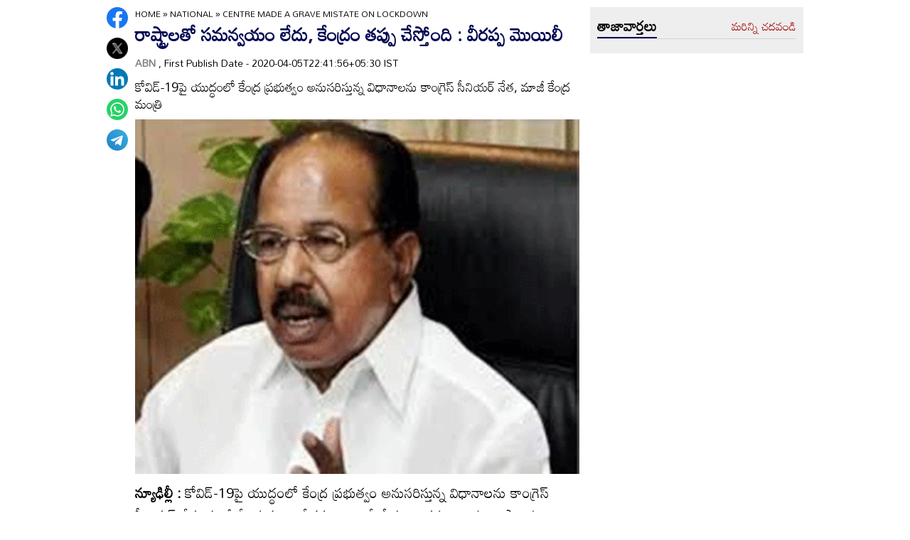

--- FILE ---
content_type: text/html
request_url: https://www.andhrajyothy.com/2020/national/centre-made-a-grave-mistate-on-lockdown-51431.html
body_size: 7069
content:
<!DOCTYPE html>
<html lang="te">

<head>
    <meta charset="UTF-8">
    <meta http-equiv="Cache-Control" content="no-cache, no-store, must-revalidate"/>
    <meta http-equiv="Pragma" content="no-cache"/>
    <meta http-equiv="Expires" content="0"/>
    <meta http-equiv="X-UA-Compatible" content="IE=edge">
    <meta name="viewport" content="width=device-width, initial-scale=1.0">
    <title>
        రాష్ట్రాలతో సమన్వయం లేదు, కేంద్రం తప్పు చేస్తోంది : వీరప్ప మొయిలీ | centre made a grave mistate on lockdown
    </title>
    <meta name="description" content="కోవిడ్-19పై యుద్ధంలో కేంద్ర ప్రభుత్వం అనుసరిస్తున్న విధానాలను కాంగ్రెస్ సీనియర్ నేత, మాజీ కేంద్ర మంత్రి"/>
    <meta name="facebook-domain-verification" content="eilbn3za2nhlla0r787if8zlbwctxx"/>
    <meta property="fb:pages" content="107209012699787"/>
    <meta property="fb:app_id" content="617001902675107"/>
    <link rel="amphtml" href="https://www.andhrajyothy.com/2020/national/centre-made-a-grave-mistate-on-lockdown-51431.html/amp">
    <meta name="website" content="https://www.andhrajyothy.com/">
    <meta name="rating" content="General">
    <meta property="category" content="News">
    <meta name="copyright" content="https://www.andhrajyothy.com/">
    <meta name="author" content="ABN">
    <link rel="canonical" href="https://www.andhrajyothy.com/2020/national/centre-made-a-grave-mistate-on-lockdown-51431.html"/>
    <meta property="article:published_time" content="2020-04-05T22:41:56+05:30"/>
    <meta property="article:modified_date" content="2020-04-05T22:41:56+05:30"/>
        <meta name="keywords" content="Telugu News"/>
        <meta name="news_keywords" content="Telugu News , తెలుగు వార్తలు">
    <meta name="robots" content="max-image-preview:large">
    <meta property="og:type" content="article"/>
    <meta property="og:title" content="రాష్ట్రాలతో సమన్వయం లేదు, కేంద్రం తప్పు చేస్తోంది : వీరప్ప మొయిలీ"/>
    <meta property="og:description" content="కోవిడ్-19పై యుద్ధంలో కేంద్ర ప్రభుత్వం అనుసరిస్తున్న విధానాలను కాంగ్రెస్ సీనియర్ నేత, మాజీ కేంద్ర మంత్రి"/>
    <meta property="og:url" content="https://www.andhrajyothy.com/2020/national/centre-made-a-grave-mistate-on-lockdown-51431.html"/>
    <meta property="og:locale" content="te_IN"/>
    <meta property="og:site_name" content="Andhrajyothy Telugu News"/>
    <meta property="og:image:height" content="720"/>
    <meta property="og:image:width" content="1280"/>
        <meta property="og:image" content="https://media.andhrajyothy.com/appimg/galleries/202004050510341/04052020171054n75.gif"/>
    <meta property="twitter:title" content="రాష్ట్రాలతో సమన్వయం లేదు, కేంద్రం తప్పు చేస్తోంది : వీరప్ప మొయిలీ"/>
    <meta property="twitter:description" content="కోవిడ్-19పై యుద్ధంలో కేంద్ర ప్రభుత్వం అనుసరిస్తున్న విధానాలను కాంగ్రెస్ సీనియర్ నేత, మాజీ కేంద్ర మంత్రి"/>
    <meta name="twitter:url" content="https://www.andhrajyothy.com/2020/national/centre-made-a-grave-mistate-on-lockdown-51431.html"/>
        <meta property="twitter:image:src" content="https://media.andhrajyothy.com/appimg/galleries/202004050510341/04052020171054n75.gif"/>
    <meta name="twitter:card" content="summary_large_image"/>
    <meta name="twitter:creator" content="@abntelugutv"/>
    <meta name="twitter:site" content="@abntelugutv"/>
    <link rel="apple-touch-icon" href="https://www.andhrajyothy.com/assets/images/abn_touch_png.png"/>
    <link rel="shortcut icon" type="image/x-icon" href="/assets/images/favicon.ico"/>
    <link rel="preconnect" href="https://fonts.googleapis.com">
    <link rel="preconnect" href="https://fonts.gstatic.com" crossorigin>
    <link href="https://fonts.googleapis.com/css2?family=Mandali&display=swap" rel="stylesheet">
    <link rel="stylesheet" href="/assets/css/swiper-bundle.min.css">
    <link rel="stylesheet" href="/assets/css/main.css">
    <link rel="preload" as="image" href="https://media.andhrajyothy.com/appimg/galleries/202004050510341/04052020171054n75.gif"/>
    <script async src="https://securepubads.g.doubleclick.net/tag/js/gpt.js"></script>
    <!-- Schemas Start-->
    <!-- Webpage-->
    <script type="application/ld+json">
    {
        "@context": "http:\/\/schema.org",
        "@type": "WebPage",
        "url": "https://www.andhrajyothy.com/2020/national/centre-made-a-grave-mistate-on-lockdown-51431.html",
        "name": "రాష్ట్రాలతో సమన్వయం లేదు, కేంద్రం తప్పు చేస్తోంది : వీరప్ప మొయిలీ",
        "description": "కోవిడ్-19పై యుద్ధంలో కేంద్ర ప్రభుత్వం అనుసరిస్తున్న విధానాలను కాంగ్రెస్ సీనియర్ నేత, మాజీ కేంద్ర మంత్రి",
        "publisher": {
            "@type": "Organization",
            "name": "Andhrajyothy",
            "url": "https://www.andhrajyothy.com/",
            "logo": {
                "@type": "ImageObject",
                "contentUrl": "https://media.andhrajyothy.com/media/abn-600x60.png"
            }
        }
    }
    </script>
    <!-- Organization -->
    <script type="application/ld+json">
    {
        "@context": "http:\/\/schema.org",
        "@type": "Organization",
        "name": "Andhrajyothy",
        "url": "https://www.andhrajyothy.com/",
        "logo": {
            "@type": "ImageObject",
            "url": "https://media.andhrajyothy.com/media/abn-600x60.png",
            "width": 600,
            "height": 60
        },
        "sameAs": ["https:\/\/www.facebook.com\/abntelugutv\/", "https:\/\/twitter.com\/abntelugutv", "https:\/\/www.youtube.com\/c\/abntelugutv"]
    }
    </script>
    <!-- Itemlist -->
    <script type="application/ld+json">
    {
        "@context": "http:\/\/schema.org",
        "@type": "ItemList",
        "itemListElement": 
        [ 
            {
                "@type": "SiteNavigationElement",
                "position": 1,
                "name": "ఆంధ్రప్రదేశ్",
                "url": "https://www.andhrajyothy.com\/andhra-pradesh"
            } 
            , 
            {
                "@type": "SiteNavigationElement",
                "position": 2,
                "name": "తెలంగాణ",
                "url": "https://www.andhrajyothy.com\/telangana"
            } 
            , 
            {
                "@type": "SiteNavigationElement",
                "position": 3,
                "name": "జాతీయం",
                "url": "https://www.andhrajyothy.com\/national"
            } 
            , 
            {
                "@type": "SiteNavigationElement",
                "position": 4,
                "name": "క్రీడలు",
                "url": "https://www.andhrajyothy.com\/sports"
            } 
            , 
            {
                "@type": "SiteNavigationElement",
                "position": 5,
                "name": "సాంకేతికం",
                "url": "https://www.andhrajyothy.com\/technology"
            } 
            , 
            {
                "@type": "SiteNavigationElement",
                "position": 6,
                "name": "నవ్య",
                "url": "https://www.andhrajyothy.com\/navya"
            } 
            , 
            {
                "@type": "SiteNavigationElement",
                "position": 7,
                "name": "సంపాదకీయం",
                "url": "https://www.andhrajyothy.com\/editorial"
            } 
            , 
            {
                "@type": "SiteNavigationElement",
                "position": 8,
                "name": "బిజినెస్",
                "url": "https://www.andhrajyothy.com\/business"
            } 
            , 
            {
                "@type": "SiteNavigationElement",
                "position": 9,
                "name": "ప్రవాస",
                "url": "https://www.andhrajyothy.com\/nri"
            } 
            , 
            {
                "@type": "SiteNavigationElement",
                "position": 10,
                "name": "ఫోటోలు",
                "url": "https://www.andhrajyothy.com\/photogallery"
            } 
            , 
            {
                "@type": "SiteNavigationElement",
                "position": 11,
                "name": "వీడియోలు",
                "url": "https://www.andhrajyothy.com\/videos"
            } 
            , 
            {
                "@type": "SiteNavigationElement",
                "position": 12,
                "name": "రాశిఫలాలు",
                "url": "https://www.andhrajyothy.com\/astrology"
            } 
            , 
            {
                "@type": "SiteNavigationElement",
                "position": 13,
                "name": "వంటలు",
                "url": "https://www.andhrajyothy.com\/vantalu"
            } 
            , 
            {
                "@type": "SiteNavigationElement",
                "position": 14,
                "name": "ఓపెన్ హార్ట్ విత్ ఆర్కే",
                "url": "https://www.andhrajyothy.com\/open-heart"
            } 
            , 
            {
                "@type": "SiteNavigationElement",
                "position": 15,
                "name": "ఆరోగ్యం",
                "url": "https://www.andhrajyothy.com\/health"
            } 
            , 
            {
                "@type": "SiteNavigationElement",
                "position": 16,
                "name": "చదువు",
                "url": "https://www.andhrajyothy.com\/education"
            } 
            , 
            {
                "@type": "SiteNavigationElement",
                "position": 17,
                "name": "ముఖ్యాంశాలు",
                "url": "https://www.andhrajyothy.com\/mukhyaamshalu"
            } 
            , 
            {
                "@type": "SiteNavigationElement",
                "position": 18,
                "name": "క్రైమ్",
                "url": "https://www.andhrajyothy.com\/crime"
            } 
            , 
            {
                "@type": "SiteNavigationElement",
                "position": 19,
                "name": "ప్రత్యేకం",
                "url": "https://www.andhrajyothy.com\/prathyekam"
            } 
            , 
            {
                "@type": "SiteNavigationElement",
                "position": 20,
                "name": "కార్టూన్",
                "url": "https://www.andhrajyothy.com\/cartoonarchive"
            } 
            , 
            {
                "@type": "SiteNavigationElement",
                "position": 21,
                "name": "రాజకీయం",
                "url": "https://www.andhrajyothy.com\/politics"
            } 
            , 
            {
                "@type": "SiteNavigationElement",
                "position": 22,
                "name": "ఎన్నికలు",
                "url": "https://www.andhrajyothy.com\/elections"
            } 
            , 
            {
                "@type": "SiteNavigationElement",
                "position": 23,
                "name": "అంతర్జాతీయం",
                "url": "https://www.andhrajyothy.com\/international"
            } 
            , 
            {
                "@type": "SiteNavigationElement",
                "position": 24,
                "name": "ఇతరాలు",
                "url": "https://www.andhrajyothy.com\/miscellaneous"
            } 
        ]
    }
    </script>
    <!-- Website -->
    <script type="application/ld+json">
    {
        "@context": "https://schema.org",
        "@type": "WebSite",
        "url": "https://www.andhrajyothy.com/",
        "potentialAction": {
            "@type": "SearchAction",
            "target": "https://www.andhrajyothy.com/search/?q={search_term_string}",
            "query-input": "required name=search_term_string"
        }
    }
    </script>
    <!-- BreadcrumbList -->
    <script type="application/ld+json">
    {
        "@context": "https://schema.org",
        "@type": "BreadcrumbList",
        "itemListElement": [{
                "@type": "ListItem",
                "position": 1,
                "item": {
                    "@id": "https://www.andhrajyothy.com/",
                    "name": "Andhrajyothy",
                    "image": "https://media.andhrajyothy.com/media/defaultImg.jpeg"
                }
            },
            {
                "@type": "ListItem",
                "position": 2,
                "item": {
                    "@id": "https://www.andhrajyothy.com/national",
                    "name": "National",
                    "image": "https://media.andhrajyothy.com/media/defaultImg.jpeg"
                }
            } 
            ,
            {
                "@type": "ListItem",
                "position": 3,
                "item": {
                    "@id": "https://www.andhrajyothy.com/2020/national/centre-made-a-grave-mistate-on-lockdown-51431.html",
                    "name": "రాష్ట్రాలతో సమన్వయం లేదు, కేంద్రం తప్పు చేస్తోంది : వీరప్ప మొయిలీ",
                    "image": "https://media.andhrajyothy.com/appimg/galleries/202004050510341/04052020171054n75.gif"
                }
            } 
        ]
    }
    </script>
    <!-- NewsArticle -->
    <script type="application/ld+json">
    {
        "@context": "https:\/\/schema.org",
        "@type": "NewsArticle",
        "headline": "రాష్ట్రాలతో సమన్వయం లేదు, కేంద్రం తప్పు చేస్తోంది : వీరప్ప మొయిలీ",
        "description": "కోవిడ్-19పై యుద్ధంలో కేంద్ర ప్రభుత్వం అనుసరిస్తున్న విధానాలను కాంగ్రెస్ సీనియర్ నేత, మాజీ కేంద్ర మంత్రి",
        "keywords": "Telugu News , తెలుగు వార్తలు",
        "articleBody": "<p><b>న్యూఢిల్లీ : </b>కోవిడ్-19పై యుద్ధంలో కేంద్ర ప్రభుత్వం అనుసరిస్తున్న విధానాలను కాంగ్రెస్ సీనియర్ నేత, మాజీ కేంద్ర మంత్రి వీరప్ప మొయిలీ తీవ్రంగా తప్పుబట్టారు. రాష్ట్రాలను విశ్వాసంలోకి తీసుకోకుండా దేశవ్యాప్తంగా అష్ట దిగ్బంధనాన్ని ప్రకటించడం ద్వారా కేంద్ర ప్రభుత్వం భారీ తప్పు చేసిందన్నారు. అయోమయాన్ని నివారించేందుకు 21 రోజుల అష్ట దిగ్బంధనం తర్వాత అమలు చేయబోతున్న ప్రణాళిక ఏమిటో బయటపెట్టాలని ఆయన డిమాండ్ చేశారు.&nbsp;<br></p><p><br></p><p>కాంగ్రెస్ పాలిత రాష్ట్రాల్లో కోవిడ్-19పై పోరాటంలో ఆ పార్టీ ఏర్పాటు చేసిన టాస్క్‌ఫోర్స్‌లో మొయిలీ, పి. చిదంబరం, జైరామ్ రమేశ్, తమ్రధ్వజ్ సాహు సభ్యులు.&nbsp;</p><p><br></p><p>కోవిడ్-19 పరీక్షలు సార్వజనీనంగా జరగాలని మొయిలీ అన్నారు. కోవిడ్-19 మహమ్మారితో పోరాటానికి&nbsp; పెద్ద ఎత్తున పరీక్షలు నిర్వహించడం కీలకమని తెలిపారు. కాంగ్రెస్ పాలిత రాష్ట్రాలు పరిమితులకు అతీతంగా ప్రజలకు విస్తృతంగా పరీక్షలు నిర్వహించడంపైనే దృష్టి సారించాయన్నారు. టెస్టింగ్‌కే అత్యధిక ప్రాధాన్యం ఇస్తున్నట్లు తెలిపారు. భారీ ఎత్తున పరీక్షలు నిర్వహించే వరకు ఈ మహమ్మారిని నిలువరించగలమని తాను భావించడం లేదన్నారు.&nbsp;</p><p><br></p><p>దేశవ్యాప్తంగా అష్ట దిగ్బంధనాన్ని ప్రకటించడానికి ముందు రాష్ట్ర ప్రభుత్వాలను కూడా విశ్వాసంలోకి తీసుకుని, సమన్వయంతో వ్యవహరించి ఉండవలసిందన్నారు. ఇది ప్రధాన మంత్రి నరేంద్ర మోదీ, భారత ప్రభుత్వం చేసిన అతి పెద్ద తప్పిదమని చెప్పారు. ఎటువంటి నోటీసు ఇవ్వలేదని, ఓ షాక్ తినిపించినట్లు అష్ట దిగ్బంధనాన్ని విధించారని, ముందుగా తెలియజేసి ఉంటే రాష్ట్ర ప్రభుత్వాలు మరింత ఎక్కువ సన్నాహాలు చేసుకుని ఉండేవని అన్నారు.</p><p><br></p><p>ఈ విషయంలో చాలా అయోమయం నెలకొందన్నారు. నిజానికి లాక్‌డౌన్‌ను ఆర్థిక, ఆరోగ్య అత్యవసర పరిస్థితులతోపాటు ప్రకటించవలసిందని, అయితే అలా చేయలేదని అన్నారు. బ్రిటన్, కెనడా వంటి దేశాల్లో దీనిని యుద్ధం వంటి పరిస్థితిగా పరిగణిస్తున్నారన్నారు.</p><p><br></p>",
        "url": "https://www.andhrajyothy.com/2020/national/centre-made-a-grave-mistate-on-lockdown-51431.html",
        "datePublished": "2020-04-05T22:41:56+05:30",
        "dateModified": "2020-04-05T22:41:56+05:30",
        "dateCreated": "2020-04-05T22:41:56+05:30",
        "thumbnailUrl": "https://media.andhrajyothy.com/appimg/galleries/202004050510341/04052020171054n75.gif",
        "mainEntityOfPage": {
            "@type": "WebPage",
            "@id": "https://www.andhrajyothy.com/2020/national/centre-made-a-grave-mistate-on-lockdown-51431.html",
            "name": "centre made a grave mistate on lockdown",
            "image": {
                "@type": "ImageObject",
                "url": "https://media.andhrajyothy.com/appimg/galleries/202004050510341/04052020171054n75.gif",
                "width": "1280",
                "height": "720"
            }
        },
        "image": {
            "@type": "ImageObject",
            "url": "https://media.andhrajyothy.com/appimg/galleries/202004050510341/04052020171054n75.gif",
            "width": "1280",
            "height": "720"
        },
        "author":
        {
            "@type":"Person",
            "name":"ABN",
            "url":"https://www.andhrajyothy.com/author"
        },
        "publisher": {
            "@type": "Organization",
            "name": "Andhrajyothy",
            "url": "https://www.andhrajyothy.com/",
            "logo": {
                "@type": "ImageObject",
                "url": "https://media.andhrajyothy.com/media/abn-600x60.png",
                "width": 600,
                "height": 60
            }
        }
    }
    </script>
    <!-- Global site tag (gtag.js) - Google Analytics -->
    <script async src="https://www.googletagmanager.com/gtag/js?id=UA-13008345-1"></script>
    <script>
    window.dataLayer = window.dataLayer || [];

    function gtag() {dataLayer.push(arguments);}
    gtag('js', new Date());
    gtag('config', 'UA-13008345-1');
    </script>
    <!-- Global site tag (gtag.js) - Google Analytics -->
    <script async src="https://www.googletagmanager.com/gtag/js?id=G-S6ENK36TP1"></script>
    <script>
    window.dataLayer = window.dataLayer || [];

    function gtag() {dataLayer.push(arguments);}
    gtag('js', new Date());
    gtag('config', 'G-S6ENK36TP1');
    </script>
    <!-- Schemas end -->
    <style>
        div[id*="MOBILE_"] {
            display: none;
        }

        div[id*="MOB_"] {
            display: none;
        }

        @media (max-width:767px) {
            div[id*="MOBILE_"] {
                display: block;
            }

            div[id*="DESKTOP_"] {
                display: none;
            }

            div[id*="MOB_"] {
                display: block;
            }

            div[id*="DESK_"] {
                display: none;
            }
        }
    </style>
    <script src="/assets/js/jquery.min.js"></script>
    <script src="/assets/js/commons.js"></script>
    <script src="/assets/js/ads/articlesAdsHeader.js"></script>
	<script src="/assets/js/ads/abnads.js"></script>
</head>

<body>
    <!-- this code goes below body start -->
    <svg xmlns="https://www.w3.org/2000/svg" style="display:none">
        <symbol id="home" viewBox="0 0 48 48">
            <path d="M20,40V28h8v12h10V24h6L24,6L4,24h6v16H20z"/>
            <path style="fill:none;" d="M0,0h48v48H0V0z"/>
        </symbol>
        <symbol id="share-icon" viewBox="0 0 24 24">
            <path d="M18.3,23.6c-0.4-0.1-0.8-0.2-1.1-0.3c-1.7-0.7-2.6-2.5-2.3-4.3c0-0.1,0-0.2-0.1-0.3c-2.2-1.3-4.5-2.5-6.7-3.8
             c-0.1-0.1-0.2-0.1-0.3,0c-1.2,1-2.8,1.2-4.2,0.5c-1.4-0.7-2.3-2.2-2.1-3.7C1.6,10.2,2.4,9,3.8,8.5c1.4-0.6,2.8-0.3,4,0.6
             c0.1,0.1,0.2,0.1,0.3,0.1c2.3-1.3,4.6-2.6,6.9-3.9c0-0.4-0.1-0.8-0.1-1.1c0.1-1.8,1.5-3.4,3.3-3.6c0.1,0,0.1,0,0.2,0
             c0.3,0,0.5,0,0.8,0c0,0,0.1,0,0.1,0c1.6,0.2,3,1.5,3.3,3.1c0.3,1.7-0.5,3.3-2,4.1c-1.5,0.8-3.3,0.5-4.5-0.6C16,7,16,7,15.9,6.9
             c-2.3,1.3-4.6,2.6-7,4c0.2,0.8,0.2,1.5,0,2.2c2.3,1.3,4.6,2.6,7,4C16,17,16,17,16.1,16.9c0.9-0.8,2-1.2,3.2-1
             c1.8,0.2,3.2,1.8,3.3,3.5c0.1,1.9-1,3.6-2.9,4c-0.2,0-0.4,0.1-0.6,0.1C18.9,23.6,18.6,23.6,18.3,23.6z"/>
        </symbol>
        <symbol viewBox="0 0 48 48" id="albumbtn">
            <g>
                <circle class="st0" fill="#CDCDCF" cx="24.1" cy="24" r="24"/>
                <path
                    d="M37.78,36.87c0,0-1.85,0-1.82,0c-5.6,0-11.2,0-16.8,0c-1.48-0.66-2.06-1.86-1.98-3.1c-1.03-0.45-2.05-0.62-2.63-1.23 c-0.58-0.6-0.71-1.63-1.06-2.53c-2.19-0.19-3.14-0.95-3.16-2.83c-0.04-5.06-0.04-10.12,0-15.17c0.01-1.66,1.06-2.7,2.71-2.71 c5.09-0.04,10.18-0.04,15.27,0c1.56,0.01,2.49,0.99,2.67,2.54c0.03,0.27,0.05,0.55,0.07,0.81c2.63,0.27,3,0.65,3.53,3.52 c1.55-0.15,2.65,0.53,3.31,1.94 M12.05,23.59c1.8-1.8,3.39-3.4,4.98-4.98c0.95-0.94,1.16-0.94,2.1-0.01 c1.08,1.08,2.16,2.16,3.29,3.3c1.21-1.24,2.32-2.35,3.41-3.49c0.6-0.63,1.14-0.63,1.73,0.01c0.49,0.53,1.02,1.03,1.71,1.72 c0-2.88,0-5.45,0-8.03c0-0.77-0.39-1.1-1.14-1.1c-4.98,0-9.97,0-14.95,0c-0.75,0-1.14,0.33-1.14,1.09 C12.05,15.82,12.05,19.55,12.05,23.59z M15.59,29.98c-0.16,1.48,0.03,1.72,1.35,1.72c4.77,0.01,9.54,0,14.32,0 c1.31,0,1.48-0.18,1.48-1.51c0-4.74,0-9.48,0-14.22c0-1.4-0.26-1.61-1.72-1.39c0,0.34,0,0.69,0,1.05c0,3.7,0,7.4,0,11.09 c0,2.3-0.96,3.25-3.28,3.25c-2.65,0-5.31,0-7.96,0C18.36,29.98,16.97,29.98,15.59,29.98z M34.45,17.96c0,4.14,0,8.19,0,12.25 c0,2.24-0.98,3.21-3.22,3.21c-3.7,0.01-7.39,0-11.09,0c-0.39,0-0.77,0-1.15,0c-0.08,1.52,0.09,1.72,1.43,1.72c4.77,0,9.54,0,14.32,0 c1.25,0,1.43-0.19,1.43-1.44c0.01-4.78,0-9.55,0-14.33C36.17,18.04,35.96,17.87,34.45,17.96z"/>
        </symbol>
        <symbol viewBox="0 0 301.9 226.5" id="youtube">
            <path class="st0" d="M286.9,16.9C275.4,4.1,262.5,4,256.6,3.3C214.4,0,151,0,151,0h-0.1c0,0-63.4,0-105.6,3.3
            C39.4,4,26.5,4.1,15,16.9c-9,9.8-12,32-12,32s-3,26-3,52.1v24.4c0,26.1,3,52.1,3,52.1s2.9,22.2,12,32c11.5,12.8,26.6,12.4,33.3,13.8
            c24.2,2.5,102.7,3.2,102.7,3.2s63.4-0.1,105.7-3.4c5.9-0.8,18.8-0.8,30.2-13.6c9-9.8,12-32,12-32s3-26.1,3-52.1V101
            c0-26.1-3-52.1-3-52.1S295.9,26.7,286.9,16.9z" style="fill:#FFFFFF;"/>
            <polygon points="113.3,169.9 113.3,56.6 207.7,113.2 " style="fill:#FF0000;"/>
        </symbol>
    </svg>
    <!-- code ends -->
    <!-- ADS Div -->
    <div id="getterLHSRHSAdsDiv"></div>
    <header class="main_header" id="headerDiv"></header>
    <div class="flexBox">
        <div class="fixed-social">
            <span id="share"><svg>
                    <use href="#share-icon"></use>
                </svg></span>
        </div>
        <script>
        document.querySelector('#share').addEventListener('click', function() {
            if (typeof navigator.share === 'undefined') {
                console.log("No share API available!");
            } else {
                navigator.share({
                    title: 'రాష్ట్రాలతో సమన్వయం లేదు, కేంద్రం తప్పు చేస్తోంది : వీరప్ప మొయిలీ',
                    url: 'https://www.andhrajyothy.com/2020/national/centre-made-a-grave-mistate-on-lockdown-51431.html',
                    text: 'రాష్ట్రాలతో సమన్వయం లేదు, కేంద్రం తప్పు చేస్తోంది : వీరప్ప మొయిలీ'
                })
            }
        });
        </script>
    </div>
    <div class="container-fluid">
        <div class="container">
            <div class="detailBody">
                <div class="leftSidebar">
                    <div class="theiaStickySidebar">
                        <div class="socialShare">
                            <ul>
                                <li><a class="fb_icon" title="FaceBook" target="_blank" href="http://www.facebook.com/sharer/sharer.php?u=https://www.andhrajyothy.com/2020/national/centre-made-a-grave-mistate-on-lockdown-51431.html"
                                        rel="nofollow noopener"></a></li>
                                <li><a class="tw_icon" title="Twitter" target="_blank" href="https://twitter.com/intent/tweet?url=https://www.andhrajyothy.com/2020/national/centre-made-a-grave-mistate-on-lockdown-51431.html"
                                        rel="nofollow noopener"></a></li>
                                <li><a class="link_icon" title="linkedin" target="_blank" href="https://www.linkedin.com/sharing/share-offsite/?url=https://www.andhrajyothy.com/2020/national/centre-made-a-grave-mistate-on-lockdown-51431.html"
                                        rel="nofollow noopener"></a></li>
                                <li><a class="wap_icon" title="whatsapp" target="_blank" href="https://api.whatsapp.com/send?text=రాష్ట్రాలతో సమన్వయం లేదు, కేంద్రం తప్పు చేస్తోంది : వీరప్ప మొయిలీ-https://www.andhrajyothy.com/2020/national/centre-made-a-grave-mistate-on-lockdown-51431.html"
                                        rel="nofollow noopener"></a></li>
                                <li><a class="tel_icon" title="telegram" target="_blank" href="https://t.me/share/url?url=https://www.andhrajyothy.com/2020/national/centre-made-a-grave-mistate-on-lockdown-51431.html&text=రాష్ట్రాలతో సమన్వయం లేదు, కేంద్రం తప్పు చేస్తోంది : వీరప్ప మొయిలీ"
                                        rel="nofollow noopener"></a></li>
                            </ul>
                        </div>
                    </div>
                </div>
                <div class="content">
                    <div class="theiaStickySidebar">
                        <ol class="breadcrumb">
                            <li>
                                <div class="breadcrum">
                                    <ul>
                                        <li>
                                            <p id="breadcrumbs">
                                                <span><a href="https://www.andhrajyothy.com">Home</a> »
                                                    <span><a href="/national">
                                                            National
                                                        </a>
                                                                »
                                                                <span class="breadcrumb_last">
                                                                    centre made a grave mistate on lockdown
                                                                </span>
                                                    </span></span>
                                            </p>
                                        </li>
                                    </ul>
                                </div>
                            </li>
                        </ol>
                        <div class="articleBodyCont">
                            <!-- ADS Div -->
                            <div id="articleAboveHeadAdsDiv"></div>

                            <h1 class="articleHD">
                                రాష్ట్రాలతో సమన్వయం లేదు, కేంద్రం తప్పు చేస్తోంది : వీరప్ప మొయిలీ
                            </h1>
                            <div class="AuthorInfo">
                                <p><a href="#" style="color:grey;"><strong>
                                        ABN
                                    </strong></a>, First Publish Date - 2020-04-05T22:41:56+05:30 IST</p>
                            </div>
                            <h2>
                                <p class="sub-title">
                                    కోవిడ్-19పై యుద్ధంలో కేంద్ర ప్రభుత్వం అనుసరిస్తున్న విధానాలను కాంగ్రెస్ సీనియర్ నేత, మాజీ కేంద్ర మంత్రి
                                </p>
                            </h2>
                            <div class="article-img">
                                    <img class="lazy" src="https://media.andhrajyothy.com/appimg/galleries/202004050510341/04052020171054n75.gif" alt="రాష్ట్రాలతో సమన్వయం లేదు, కేంద్రం తప్పు చేస్తోంది : వీరప్ప మొయిలీ" width="799" height="414" loading="lazy"/>
                            </div>
                            <!-- ADs Div -->
                            <div id="articlePrmaryImageAdsDiv"></div>                        
                            <!--<div class="readmore_desc" onclick="this.classList.add('expanded')">-->
                            <div>
                                <div class="category_desc">
                                    <p>
                                        <p><b>న్యూఢిల్లీ : </b>కోవిడ్-19పై యుద్ధంలో కేంద్ర ప్రభుత్వం అనుసరిస్తున్న విధానాలను కాంగ్రెస్ సీనియర్ నేత, మాజీ కేంద్ర మంత్రి వీరప్ప మొయిలీ తీవ్రంగా తప్పుబట్టారు. రాష్ట్రాలను విశ్వాసంలోకి తీసుకోకుండా దేశవ్యాప్తంగా అష్ట దిగ్బంధనాన్ని ప్రకటించడం ద్వారా కేంద్ర ప్రభుత్వం భారీ తప్పు చేసిందన్నారు. అయోమయాన్ని నివారించేందుకు 21 రోజుల అష్ట దిగ్బంధనం తర్వాత అమలు చేయబోతున్న ప్రణాళిక ఏమిటో బయటపెట్టాలని ఆయన డిమాండ్ చేశారు.&nbsp;<br></p><p><br></p><p>కాంగ్రెస్ పాలిత రాష్ట్రాల్లో కోవిడ్-19పై పోరాటంలో ఆ పార్టీ ఏర్పాటు చేసిన టాస్క్‌ఫోర్స్‌లో మొయిలీ, పి. చిదంబరం, జైరామ్ రమేశ్, తమ్రధ్వజ్ సాహు సభ్యులు.&nbsp;</p><p><br></p><p>కోవిడ్-19 పరీక్షలు సార్వజనీనంగా జరగాలని మొయిలీ అన్నారు. కోవిడ్-19 మహమ్మారితో పోరాటానికి&nbsp; పెద్ద ఎత్తున పరీక్షలు నిర్వహించడం కీలకమని తెలిపారు. కాంగ్రెస్ పాలిత రాష్ట్రాలు పరిమితులకు అతీతంగా ప్రజలకు విస్తృతంగా పరీక్షలు నిర్వహించడంపైనే దృష్టి సారించాయన్నారు. టెస్టింగ్‌కే అత్యధిక ప్రాధాన్యం ఇస్తున్నట్లు తెలిపారు. భారీ ఎత్తున పరీక్షలు నిర్వహించే వరకు ఈ మహమ్మారిని నిలువరించగలమని తాను భావించడం లేదన్నారు.&nbsp;</p><p><br></p><p>దేశవ్యాప్తంగా అష్ట దిగ్బంధనాన్ని ప్రకటించడానికి ముందు రాష్ట్ర ప్రభుత్వాలను కూడా విశ్వాసంలోకి తీసుకుని, సమన్వయంతో వ్యవహరించి ఉండవలసిందన్నారు. ఇది ప్రధాన మంత్రి నరేంద్ర మోదీ, భారత ప్రభుత్వం చేసిన అతి పెద్ద తప్పిదమని చెప్పారు. ఎటువంటి నోటీసు ఇవ్వలేదని, ఓ షాక్ తినిపించినట్లు అష్ట దిగ్బంధనాన్ని విధించారని, ముందుగా తెలియజేసి ఉంటే రాష్ట్ర ప్రభుత్వాలు మరింత ఎక్కువ సన్నాహాలు చేసుకుని ఉండేవని అన్నారు.</p><p><br></p><p>ఈ విషయంలో చాలా అయోమయం నెలకొందన్నారు. నిజానికి లాక్‌డౌన్‌ను ఆర్థిక, ఆరోగ్య అత్యవసర పరిస్థితులతోపాటు ప్రకటించవలసిందని, అయితే అలా చేయలేదని అన్నారు. బ్రిటన్, కెనడా వంటి దేశాల్లో దీనిని యుద్ధం వంటి పరిస్థితిగా పరిగణిస్తున్నారన్నారు.</p><p><br></p>
                                    </p>
                                    <!-- ADS Div -->
                                    <div id = "vdoAdsDiv"></div>

                                    <div class="AuthorInfo">
                                        Updated Date - 2020-04-05T22:41:56+05:30 IST
                                    </div>
                                    <!-- ADS Div -->
                                    <div id="belowArticleBodyAdsDiv"></div>

                                    <br>
                                    <!--<span class="trigger">Read more <i></i></span>-->
                                </div>
                            </div>
                            <div class="tags_wrapper">
                                <h2><a href="#">Tags</a></h2>
                                <ul>
                                            <li><a href="/tag/telugu-news">#Telugu News</a></li>
                                </ul>
                            </div>
                            <div class="sub_n_follow">
                                <div class="suscribe_chanel">
                                    <a href="https://www.youtube.com/c/abntelugutv" target="_blank" class="youtube_btn">
                                        <svg>
                                            <use href="#youtube"></use>
                                        </svg>
                                        Subscribe
                                    </a>
                                </div>
                                <div class="goognews_btn">
                                    <a href="https://news.google.com/publications/CAAqBwgKMJ71mAswrv-wAw?ceid=IN:en&oc=3" target="_blank">
                                        <img width="136" height="30" src="/assets/images/gnews.png" alt="">
                                    </a>
                                </div>
                            </div>
                            
                            <div class="">
                                <div class="commonHD">
                                            <h2><a href="/national">
                                                    జాతీయం
                                                </a></h2>
                                            <a href="/national" class="moreNews">మరిన్ని చదవండి</a>
                                </div>
                                <div class="common_wrapper" id="subCategoryArticlesDiv"></div>
                            </div>
                            <!-- ADS Div -->
                            <div id="belowCategoryblockAdsDiv"></div>
                        </div>
                    </div>
                </div>
                <div class="rightSidebar">
                    <div class="theiaStickySidebar">
                        <!-- ADS Div -->
                        <div id="rhsUppderAdsDiv"></div>
                        <div class="grey_bg">
                            <div class="commonHD">
                                <h2><a href="/latest-news">తాజావార్తలు</a></h2>
                                <a href="/latest-news" class="moreNews">మరిన్ని చదవండి</a>
                            </div>
                            <div class="common_wrapper" id="latestNewsDiv"></div>
                        </div>
                        <!-- ADS Div -->
                        <div id="rhsLowerAdsDiv"></div>
                    </div>
                </div>
            </div>
            <!-- ADS Div -->
            <div id="articleBottomAdsDiv"></div>
        </div>        
    </div>
    
    <footer class="main_footer" id="footerDiv"></footer>
    <!-- ADS Div -->
    <div id="belowFooterAdsScripts"></div>
    <script src="/assets/js/theia-sticky-sidebar.min.js"></script>
    <script src="/assets/js/swiper-bundle.min.js"></script>
    <script src="/assets/js/app.js"></script>
    <script>
        //Set Header Footer
		setHeaderFooter();

        //Calling Ads code fill function.
		addDetailPageAds();
        
        //load latest articles using APIs
        let articleList = getLatestNews();
        setThreeImageRTextTemplate(articleList, 'latestNewsDiv', 4); 
            articleList = getCategoryNews('3');
            setThreeImageRTextTemplate(articleList, 'subCategoryArticlesDiv', 6); 
        //image optimization
        optimizeImages();
    </script>
    <script>
        $(document).ready(function() {
            if ($(window).width() > 768) {
                $('.leftSidebar, .content, .rightSidebar')
                    .theiaStickySidebar({
                        additionalMarginTop: 10
                    });
            }
        });
        $(window).on('load', function() { 
        });
    </script>
</body>
</html>

--- FILE ---
content_type: application/javascript; charset=utf-8
request_url: https://fundingchoicesmessages.google.com/f/AGSKWxWa4x43jnPixq5WiwExLAGddEmj0eaj-VkVBAfBgHAbp0A82oJ4-OGalBnRjziYNvf3cVQ-w1mg1JW19ohGw4m5MTwEmQXN85tH7uL43LMABTXpn6ohCy_5QNpJ3btIO-nRKfErja-mk-AYQlxHUvVRU13bFZiEtWhEAImr77o1Aakf12ZnG55F6C8j/_?service=ad&/internal-ad-/adblockchecker./exbl.php?/flv-ad-
body_size: -1296
content:
window['ec5b71e4-efbe-4434-9660-333394437d4e'] = true;